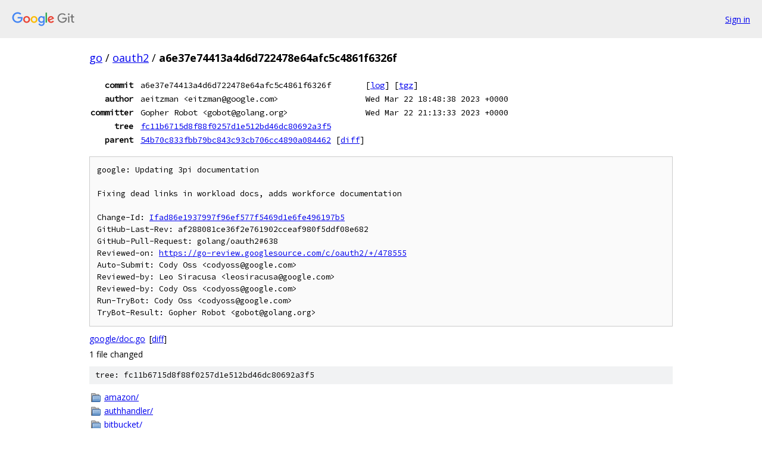

--- FILE ---
content_type: text/html; charset=utf-8
request_url: https://go.googlesource.com/oauth2/+/a6e37e74413a4d6d722478e64afc5c4861f6326f
body_size: 2805
content:
<!DOCTYPE html><html lang="en"><head><meta charset="utf-8"><meta name="viewport" content="width=device-width, initial-scale=1"><title>a6e37e74413a4d6d722478e64afc5c4861f6326f - oauth2 - Git at Google</title><link rel="stylesheet" type="text/css" href="/+static/base.css"><link rel="stylesheet" type="text/css" href="/+static/doc.css"><link rel="stylesheet" type="text/css" href="/+static/prettify/prettify.css"><!-- default customHeadTagPart --></head><body class="Site"><header class="Site-header"><div class="Header"><a class="Header-image" href="/"><img src="//www.gstatic.com/images/branding/lockups/2x/lockup_git_color_108x24dp.png" width="108" height="24" alt="Google Git"></a><div class="Header-menu"> <a class="Header-menuItem" href="https://accounts.google.com/AccountChooser?faa=1&amp;continue=https://go.googlesource.com/login/oauth2/%2B/a6e37e74413a4d6d722478e64afc5c4861f6326f">Sign in</a> </div></div></header><div class="Site-content"><div class="Container "><div class="Breadcrumbs"><a class="Breadcrumbs-crumb" href="/?format=HTML">go</a> / <a class="Breadcrumbs-crumb" href="/oauth2/">oauth2</a> / <span class="Breadcrumbs-crumb">a6e37e74413a4d6d722478e64afc5c4861f6326f</span></div><div class="u-monospace Metadata"><table><tr><th class="Metadata-title">commit</th><td>a6e37e74413a4d6d722478e64afc5c4861f6326f</td><td><span>[<a href="/oauth2/+log/a6e37e74413a4d6d722478e64afc5c4861f6326f">log</a>]</span> <span>[<a href="/oauth2/+archive/a6e37e74413a4d6d722478e64afc5c4861f6326f.tar.gz">tgz</a>]</span></td></tr><tr><th class="Metadata-title">author</th><td>aeitzman &lt;eitzman@google.com&gt;</td><td>Wed Mar 22 18:48:38 2023 +0000</td></tr><tr><th class="Metadata-title">committer</th><td>Gopher Robot &lt;gobot@golang.org&gt;</td><td>Wed Mar 22 21:13:33 2023 +0000</td></tr><tr><th class="Metadata-title">tree</th><td><a href="/oauth2/+/a6e37e74413a4d6d722478e64afc5c4861f6326f/">fc11b6715d8f88f0257d1e512bd46dc80692a3f5</a></td></tr><tr><th class="Metadata-title">parent</th><td><a href="/oauth2/+/a6e37e74413a4d6d722478e64afc5c4861f6326f%5E">54b70c833fbb79bc843c93cb706cc4890a084462</a> <span>[<a href="/oauth2/+/a6e37e74413a4d6d722478e64afc5c4861f6326f%5E%21/">diff</a>]</span></td></tr></table></div><pre class="u-pre u-monospace MetadataMessage">google: Updating 3pi documentation

Fixing dead links in workload docs, adds workforce documentation

Change-Id: <a href="https://go-review.googlesource.com/#/q/Ifad86e1937997f96ef577f5469d1e6fe496197b5">Ifad86e1937997f96ef577f5469d1e6fe496197b5</a>
GitHub-Last-Rev: af288081ce36f2e761902cceaf980f5ddf08e682
GitHub-Pull-Request: golang/oauth2#638
Reviewed-on: <a href="https://go-review.googlesource.com/c/oauth2/+/478555">https://go-review.googlesource.com/c/oauth2/+/478555</a>
Auto-Submit: Cody Oss &lt;codyoss@google.com&gt;
Reviewed-by: Leo Siracusa &lt;leosiracusa@google.com&gt;
Reviewed-by: Cody Oss &lt;codyoss@google.com&gt;
Run-TryBot: Cody Oss &lt;codyoss@google.com&gt;
TryBot-Result: Gopher Robot &lt;gobot@golang.org&gt;
</pre><ul class="DiffTree"><li><a href="/oauth2/+/a6e37e74413a4d6d722478e64afc5c4861f6326f/google/doc.go">google/doc.go</a><span class="DiffTree-action DiffTree-action--modify">[<a href="/oauth2/+/a6e37e74413a4d6d722478e64afc5c4861f6326f%5E%21/#F0">diff</a>]</span></li></ul><div class="DiffSummary">1 file changed</div><div class="TreeDetail"><div class="u-sha1 u-monospace TreeDetail-sha1">tree: fc11b6715d8f88f0257d1e512bd46dc80692a3f5</div><ol class="FileList"><li class="FileList-item FileList-item--gitTree" title="Tree - amazon/"><a class="FileList-itemLink" href="/oauth2/+/a6e37e74413a4d6d722478e64afc5c4861f6326f/amazon/">amazon/</a></li><li class="FileList-item FileList-item--gitTree" title="Tree - authhandler/"><a class="FileList-itemLink" href="/oauth2/+/a6e37e74413a4d6d722478e64afc5c4861f6326f/authhandler/">authhandler/</a></li><li class="FileList-item FileList-item--gitTree" title="Tree - bitbucket/"><a class="FileList-itemLink" href="/oauth2/+/a6e37e74413a4d6d722478e64afc5c4861f6326f/bitbucket/">bitbucket/</a></li><li class="FileList-item FileList-item--gitTree" title="Tree - cern/"><a class="FileList-itemLink" href="/oauth2/+/a6e37e74413a4d6d722478e64afc5c4861f6326f/cern/">cern/</a></li><li class="FileList-item FileList-item--gitTree" title="Tree - clientcredentials/"><a class="FileList-itemLink" href="/oauth2/+/a6e37e74413a4d6d722478e64afc5c4861f6326f/clientcredentials/">clientcredentials/</a></li><li class="FileList-item FileList-item--gitTree" title="Tree - endpoints/"><a class="FileList-itemLink" href="/oauth2/+/a6e37e74413a4d6d722478e64afc5c4861f6326f/endpoints/">endpoints/</a></li><li class="FileList-item FileList-item--gitTree" title="Tree - facebook/"><a class="FileList-itemLink" href="/oauth2/+/a6e37e74413a4d6d722478e64afc5c4861f6326f/facebook/">facebook/</a></li><li class="FileList-item FileList-item--gitTree" title="Tree - fitbit/"><a class="FileList-itemLink" href="/oauth2/+/a6e37e74413a4d6d722478e64afc5c4861f6326f/fitbit/">fitbit/</a></li><li class="FileList-item FileList-item--gitTree" title="Tree - foursquare/"><a class="FileList-itemLink" href="/oauth2/+/a6e37e74413a4d6d722478e64afc5c4861f6326f/foursquare/">foursquare/</a></li><li class="FileList-item FileList-item--gitTree" title="Tree - github/"><a class="FileList-itemLink" href="/oauth2/+/a6e37e74413a4d6d722478e64afc5c4861f6326f/github/">github/</a></li><li class="FileList-item FileList-item--gitTree" title="Tree - gitlab/"><a class="FileList-itemLink" href="/oauth2/+/a6e37e74413a4d6d722478e64afc5c4861f6326f/gitlab/">gitlab/</a></li><li class="FileList-item FileList-item--gitTree" title="Tree - google/"><a class="FileList-itemLink" href="/oauth2/+/a6e37e74413a4d6d722478e64afc5c4861f6326f/google/">google/</a></li><li class="FileList-item FileList-item--gitTree" title="Tree - heroku/"><a class="FileList-itemLink" href="/oauth2/+/a6e37e74413a4d6d722478e64afc5c4861f6326f/heroku/">heroku/</a></li><li class="FileList-item FileList-item--gitTree" title="Tree - hipchat/"><a class="FileList-itemLink" href="/oauth2/+/a6e37e74413a4d6d722478e64afc5c4861f6326f/hipchat/">hipchat/</a></li><li class="FileList-item FileList-item--gitTree" title="Tree - instagram/"><a class="FileList-itemLink" href="/oauth2/+/a6e37e74413a4d6d722478e64afc5c4861f6326f/instagram/">instagram/</a></li><li class="FileList-item FileList-item--gitTree" title="Tree - internal/"><a class="FileList-itemLink" href="/oauth2/+/a6e37e74413a4d6d722478e64afc5c4861f6326f/internal/">internal/</a></li><li class="FileList-item FileList-item--gitTree" title="Tree - jira/"><a class="FileList-itemLink" href="/oauth2/+/a6e37e74413a4d6d722478e64afc5c4861f6326f/jira/">jira/</a></li><li class="FileList-item FileList-item--gitTree" title="Tree - jws/"><a class="FileList-itemLink" href="/oauth2/+/a6e37e74413a4d6d722478e64afc5c4861f6326f/jws/">jws/</a></li><li class="FileList-item FileList-item--gitTree" title="Tree - jwt/"><a class="FileList-itemLink" href="/oauth2/+/a6e37e74413a4d6d722478e64afc5c4861f6326f/jwt/">jwt/</a></li><li class="FileList-item FileList-item--gitTree" title="Tree - kakao/"><a class="FileList-itemLink" href="/oauth2/+/a6e37e74413a4d6d722478e64afc5c4861f6326f/kakao/">kakao/</a></li><li class="FileList-item FileList-item--gitTree" title="Tree - linkedin/"><a class="FileList-itemLink" href="/oauth2/+/a6e37e74413a4d6d722478e64afc5c4861f6326f/linkedin/">linkedin/</a></li><li class="FileList-item FileList-item--gitTree" title="Tree - mailchimp/"><a class="FileList-itemLink" href="/oauth2/+/a6e37e74413a4d6d722478e64afc5c4861f6326f/mailchimp/">mailchimp/</a></li><li class="FileList-item FileList-item--gitTree" title="Tree - mailru/"><a class="FileList-itemLink" href="/oauth2/+/a6e37e74413a4d6d722478e64afc5c4861f6326f/mailru/">mailru/</a></li><li class="FileList-item FileList-item--gitTree" title="Tree - mediamath/"><a class="FileList-itemLink" href="/oauth2/+/a6e37e74413a4d6d722478e64afc5c4861f6326f/mediamath/">mediamath/</a></li><li class="FileList-item FileList-item--gitTree" title="Tree - microsoft/"><a class="FileList-itemLink" href="/oauth2/+/a6e37e74413a4d6d722478e64afc5c4861f6326f/microsoft/">microsoft/</a></li><li class="FileList-item FileList-item--gitTree" title="Tree - nokiahealth/"><a class="FileList-itemLink" href="/oauth2/+/a6e37e74413a4d6d722478e64afc5c4861f6326f/nokiahealth/">nokiahealth/</a></li><li class="FileList-item FileList-item--gitTree" title="Tree - odnoklassniki/"><a class="FileList-itemLink" href="/oauth2/+/a6e37e74413a4d6d722478e64afc5c4861f6326f/odnoklassniki/">odnoklassniki/</a></li><li class="FileList-item FileList-item--gitTree" title="Tree - paypal/"><a class="FileList-itemLink" href="/oauth2/+/a6e37e74413a4d6d722478e64afc5c4861f6326f/paypal/">paypal/</a></li><li class="FileList-item FileList-item--gitTree" title="Tree - slack/"><a class="FileList-itemLink" href="/oauth2/+/a6e37e74413a4d6d722478e64afc5c4861f6326f/slack/">slack/</a></li><li class="FileList-item FileList-item--gitTree" title="Tree - spotify/"><a class="FileList-itemLink" href="/oauth2/+/a6e37e74413a4d6d722478e64afc5c4861f6326f/spotify/">spotify/</a></li><li class="FileList-item FileList-item--gitTree" title="Tree - stackoverflow/"><a class="FileList-itemLink" href="/oauth2/+/a6e37e74413a4d6d722478e64afc5c4861f6326f/stackoverflow/">stackoverflow/</a></li><li class="FileList-item FileList-item--gitTree" title="Tree - twitch/"><a class="FileList-itemLink" href="/oauth2/+/a6e37e74413a4d6d722478e64afc5c4861f6326f/twitch/">twitch/</a></li><li class="FileList-item FileList-item--gitTree" title="Tree - uber/"><a class="FileList-itemLink" href="/oauth2/+/a6e37e74413a4d6d722478e64afc5c4861f6326f/uber/">uber/</a></li><li class="FileList-item FileList-item--gitTree" title="Tree - vk/"><a class="FileList-itemLink" href="/oauth2/+/a6e37e74413a4d6d722478e64afc5c4861f6326f/vk/">vk/</a></li><li class="FileList-item FileList-item--gitTree" title="Tree - yahoo/"><a class="FileList-itemLink" href="/oauth2/+/a6e37e74413a4d6d722478e64afc5c4861f6326f/yahoo/">yahoo/</a></li><li class="FileList-item FileList-item--gitTree" title="Tree - yandex/"><a class="FileList-itemLink" href="/oauth2/+/a6e37e74413a4d6d722478e64afc5c4861f6326f/yandex/">yandex/</a></li><li class="FileList-item FileList-item--regularFile" title="Regular file - .travis.yml"><a class="FileList-itemLink" href="/oauth2/+/a6e37e74413a4d6d722478e64afc5c4861f6326f/.travis.yml">.travis.yml</a></li><li class="FileList-item FileList-item--regularFile" title="Regular file - CONTRIBUTING.md"><a class="FileList-itemLink" href="/oauth2/+/a6e37e74413a4d6d722478e64afc5c4861f6326f/CONTRIBUTING.md">CONTRIBUTING.md</a></li><li class="FileList-item FileList-item--regularFile" title="Regular file - example_test.go"><a class="FileList-itemLink" href="/oauth2/+/a6e37e74413a4d6d722478e64afc5c4861f6326f/example_test.go">example_test.go</a></li><li class="FileList-item FileList-item--regularFile" title="Regular file - go.mod"><a class="FileList-itemLink" href="/oauth2/+/a6e37e74413a4d6d722478e64afc5c4861f6326f/go.mod">go.mod</a></li><li class="FileList-item FileList-item--regularFile" title="Regular file - go.sum"><a class="FileList-itemLink" href="/oauth2/+/a6e37e74413a4d6d722478e64afc5c4861f6326f/go.sum">go.sum</a></li><li class="FileList-item FileList-item--regularFile" title="Regular file - LICENSE"><a class="FileList-itemLink" href="/oauth2/+/a6e37e74413a4d6d722478e64afc5c4861f6326f/LICENSE">LICENSE</a></li><li class="FileList-item FileList-item--regularFile" title="Regular file - oauth2.go"><a class="FileList-itemLink" href="/oauth2/+/a6e37e74413a4d6d722478e64afc5c4861f6326f/oauth2.go">oauth2.go</a></li><li class="FileList-item FileList-item--regularFile" title="Regular file - oauth2_test.go"><a class="FileList-itemLink" href="/oauth2/+/a6e37e74413a4d6d722478e64afc5c4861f6326f/oauth2_test.go">oauth2_test.go</a></li><li class="FileList-item FileList-item--regularFile" title="Regular file - README.md"><a class="FileList-itemLink" href="/oauth2/+/a6e37e74413a4d6d722478e64afc5c4861f6326f/README.md">README.md</a></li><li class="FileList-item FileList-item--regularFile" title="Regular file - token.go"><a class="FileList-itemLink" href="/oauth2/+/a6e37e74413a4d6d722478e64afc5c4861f6326f/token.go">token.go</a></li><li class="FileList-item FileList-item--regularFile" title="Regular file - token_test.go"><a class="FileList-itemLink" href="/oauth2/+/a6e37e74413a4d6d722478e64afc5c4861f6326f/token_test.go">token_test.go</a></li><li class="FileList-item FileList-item--regularFile" title="Regular file - transport.go"><a class="FileList-itemLink" href="/oauth2/+/a6e37e74413a4d6d722478e64afc5c4861f6326f/transport.go">transport.go</a></li><li class="FileList-item FileList-item--regularFile" title="Regular file - transport_test.go"><a class="FileList-itemLink" href="/oauth2/+/a6e37e74413a4d6d722478e64afc5c4861f6326f/transport_test.go">transport_test.go</a></li></ol><div class="InlineReadme"><div class="InlineReadme-path">README.md</div><div class="doc"><h1><a class="h" name="OAuth2-for-Go" href="#OAuth2-for-Go"><span></span></a><a class="h" name="oauth2-for-go" href="#oauth2-for-go"><span></span></a>OAuth2 for Go</h1><p><a href="https://pkg.go.dev/golang.org/x/oauth2"><img src="https://pkg.go.dev/badge/golang.org/x/oauth2.svg" alt="Go Reference" /></a> <a href="https://travis-ci.org/golang/oauth2"><img src="https://travis-ci.org/golang/oauth2.svg?branch=master" alt="Build Status" /></a></p><p>oauth2 package contains a client implementation for OAuth 2.0 spec.</p><h2><a class="h" name="Installation" href="#Installation"><span></span></a><a class="h" name="installation" href="#installation"><span></span></a>Installation</h2><pre class="code">go get golang.org/x/oauth2
</pre><p>Or you can manually git clone the repository to <code class="code">$(go env GOPATH)/src/golang.org/x/oauth2</code>.</p><p>See pkg.go.dev for further documentation and examples.</p><ul><li><a href="https://pkg.go.dev/golang.org/x/oauth2">pkg.go.dev/golang.org/x/oauth2</a></li><li><a href="https://pkg.go.dev/golang.org/x/oauth2/google">pkg.go.dev/golang.org/x/oauth2/google</a></li></ul><h2><a class="h" name="Policy-for-new-endpoints" href="#Policy-for-new-endpoints"><span></span></a><a class="h" name="policy-for-new-endpoints" href="#policy-for-new-endpoints"><span></span></a>Policy for new endpoints</h2><p>We no longer accept new provider-specific packages in this repo if all they do is add a single endpoint variable. If you just want to add a single endpoint, add it to the <a href="https://pkg.go.dev/golang.org/x/oauth2/endpoints">pkg.go.dev/golang.org/x/oauth2/endpoints</a> package.</p><h2><a class="h" name="Report-Issues-Send-Patches" href="#Report-Issues-Send-Patches"><span></span></a><a class="h" name="report-issues-send-patches" href="#report-issues-send-patches"><span></span></a>Report Issues / Send Patches</h2><p>The main issue tracker for the oauth2 repository is located at <a href="https://github.com/golang/oauth2/issues">https://github.com/golang/oauth2/issues</a>.</p><p>This repository uses Gerrit for code changes. To learn how to submit changes to this repository, see <a href="https://golang.org/doc/contribute.html">https://golang.org/doc/contribute.html</a>. In particular:</p><ul><li>Excluding trivial changes, all contributions should be connected to an existing issue.</li><li>API changes must go through the <a href="https://go.dev/s/proposal-process">change proposal process</a> before they can be accepted.</li><li>The code owners are listed at <a href="https://dev.golang.org/owners#:~:text=x/oauth2">dev.golang.org/owners</a>.</li></ul></div></div></div></div> <!-- Container --></div> <!-- Site-content --><footer class="Site-footer"><div class="Footer"><span class="Footer-poweredBy">Powered by <a href="https://gerrit.googlesource.com/gitiles/">Gitiles</a>| <a href="https://policies.google.com/privacy">Privacy</a>| <a href="https://policies.google.com/terms">Terms</a></span><span class="Footer-formats"><a class="u-monospace Footer-formatsItem" href="?format=TEXT">txt</a> <a class="u-monospace Footer-formatsItem" href="?format=JSON">json</a></span></div></footer></body></html>